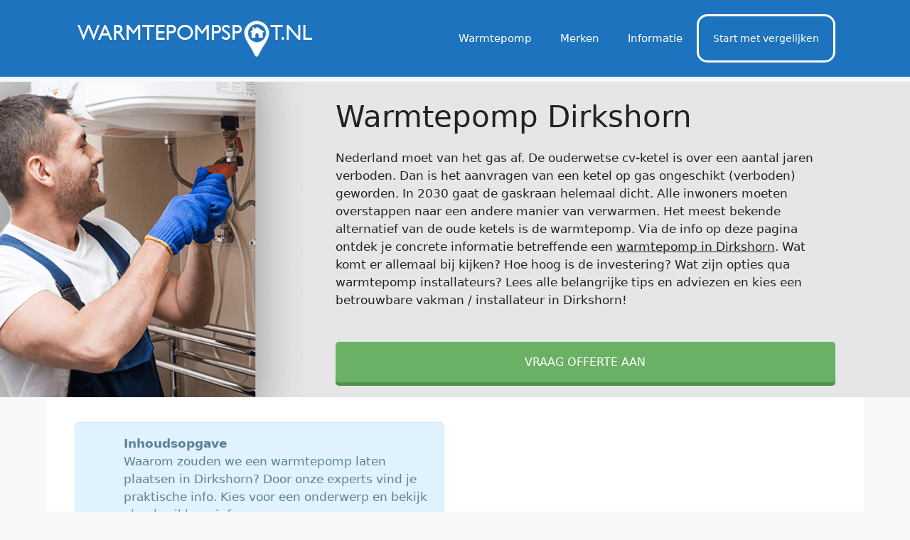

--- FILE ---
content_type: text/html; charset=UTF-8
request_url: https://www.warmtepompspot.nl/dirkshorn/
body_size: 18376
content:
<!DOCTYPE html>
<html lang="nl-NL">
<head>
	<meta charset="UTF-8">
	<meta name='robots' content='index, follow, max-image-preview:large, max-snippet:-1, max-video-preview:-1' />
	<style>img:is([sizes="auto" i], [sizes^="auto," i]) { contain-intrinsic-size: 3000px 1500px }</style>
	<meta name="viewport" content="width=device-width, initial-scale=1">
	<!-- This site is optimized with the Yoast SEO plugin v26.2 - https://yoast.com/wordpress/plugins/seo/ -->
	<title>Warmtepomp installateur Dirkshorn | Vergelijk prijzen + offertes</title>
	<meta name="description" content="Op zoek naar een erkende warmtepomp installateur in Dirkshorn? Vergelijk hier alle lokale specialisten en vind de vakman voor het plaatsen van jouw warmtepomp! Handige info over kosten, verschillen en subsidies." />
	<link rel="canonical" href="https://www.warmtepompspot.nl/dirkshorn/" />
	<meta property="og:locale" content="nl_NL" />
	<meta property="og:type" content="article" />
	<meta property="og:title" content="Warmtepomp installateur Dirkshorn | Vergelijk prijzen + offertes" />
	<meta property="og:description" content="Op zoek naar een erkende warmtepomp installateur in Dirkshorn? Vergelijk hier alle lokale specialisten en vind de vakman voor het plaatsen van jouw warmtepomp! Handige info over kosten, verschillen en subsidies." />
	<meta property="og:url" content="https://www.warmtepompspot.nl/dirkshorn/" />
	<meta property="og:site_name" content="Warmtepomp installateurs vergelijken" />
	<meta property="og:image" content="https://www.warmtepompspot.nl/wp-content/uploads/2018/05/warmtepomp-installateur-dirkshorn.png" />
	<meta name="twitter:card" content="summary_large_image" />
	<meta name="twitter:label1" content="Geschatte leestijd" />
	<meta name="twitter:data1" content="11 minuten" />
	<script type="application/ld+json" class="yoast-schema-graph">{"@context":"https://schema.org","@graph":[{"@type":"WebPage","@id":"https://www.warmtepompspot.nl/dirkshorn/","url":"https://www.warmtepompspot.nl/dirkshorn/","name":"Warmtepomp installateur Dirkshorn | Vergelijk prijzen + offertes","isPartOf":{"@id":"https://www.warmtepompspot.nl/#website"},"primaryImageOfPage":{"@id":"https://www.warmtepompspot.nl/dirkshorn/#primaryimage"},"image":{"@id":"https://www.warmtepompspot.nl/dirkshorn/#primaryimage"},"thumbnailUrl":"https://www.warmtepompspot.nl/wp-content/uploads/2018/05/warmtepomp-installateur-dirkshorn.png","datePublished":"2018-05-23T13:54:29+00:00","description":"Op zoek naar een erkende warmtepomp installateur in Dirkshorn? Vergelijk hier alle lokale specialisten en vind de vakman voor het plaatsen van jouw warmtepomp! Handige info over kosten, verschillen en subsidies.","breadcrumb":{"@id":"https://www.warmtepompspot.nl/dirkshorn/#breadcrumb"},"inLanguage":"nl-NL","potentialAction":[{"@type":"ReadAction","target":["https://www.warmtepompspot.nl/dirkshorn/"]}]},{"@type":"ImageObject","inLanguage":"nl-NL","@id":"https://www.warmtepompspot.nl/dirkshorn/#primaryimage","url":"https://www.warmtepompspot.nl/wp-content/uploads/2018/05/warmtepomp-installateur-dirkshorn.png","contentUrl":"https://www.warmtepompspot.nl/wp-content/uploads/2018/05/warmtepomp-installateur-dirkshorn.png"},{"@type":"BreadcrumbList","@id":"https://www.warmtepompspot.nl/dirkshorn/#breadcrumb","itemListElement":[{"@type":"ListItem","position":1,"name":"Home","item":"https://www.warmtepompspot.nl/"},{"@type":"ListItem","position":2,"name":"Warmtepomp installateur Dirkshorn"}]},{"@type":"WebSite","@id":"https://www.warmtepompspot.nl/#website","url":"https://www.warmtepompspot.nl/","name":"Warmtepomp installateurs vergelijken","description":"Een installateur van warmtepompen vergelijken","publisher":{"@id":"https://www.warmtepompspot.nl/#organization"},"potentialAction":[{"@type":"SearchAction","target":{"@type":"EntryPoint","urlTemplate":"https://www.warmtepompspot.nl/?s={search_term_string}"},"query-input":{"@type":"PropertyValueSpecification","valueRequired":true,"valueName":"search_term_string"}}],"inLanguage":"nl-NL"},{"@type":"Organization","@id":"https://www.warmtepompspot.nl/#organization","name":"Warmtepomp installateurs vergelijken","url":"https://www.warmtepompspot.nl/","logo":{"@type":"ImageObject","inLanguage":"nl-NL","@id":"https://www.warmtepompspot.nl/#/schema/logo/image/","url":"https://www.warmtepompspot.nl/wp-content/uploads/2018/05/warmtepomp-spot.png","contentUrl":"https://www.warmtepompspot.nl/wp-content/uploads/2018/05/warmtepomp-spot.png","width":337,"height":59,"caption":"Warmtepomp installateurs vergelijken"},"image":{"@id":"https://www.warmtepompspot.nl/#/schema/logo/image/"}}]}</script>
	<!-- / Yoast SEO plugin. -->



<link rel="alternate" type="application/rss+xml" title="Warmtepomp installateurs vergelijken &raquo; feed" href="https://www.warmtepompspot.nl/feed/" />
<style id='wp-emoji-styles-inline-css'>

	img.wp-smiley, img.emoji {
		display: inline !important;
		border: none !important;
		box-shadow: none !important;
		height: 1em !important;
		width: 1em !important;
		margin: 0 0.07em !important;
		vertical-align: -0.1em !important;
		background: none !important;
		padding: 0 !important;
	}
</style>
<link rel='stylesheet' id='wp-block-library-css' href='https://www.warmtepompspot.nl/wp-includes/css/dist/block-library/style.min.css?ver=6.8.3' media='all' />
<style id='classic-theme-styles-inline-css'>
/*! This file is auto-generated */
.wp-block-button__link{color:#fff;background-color:#32373c;border-radius:9999px;box-shadow:none;text-decoration:none;padding:calc(.667em + 2px) calc(1.333em + 2px);font-size:1.125em}.wp-block-file__button{background:#32373c;color:#fff;text-decoration:none}
</style>
<style id='global-styles-inline-css'>
:root{--wp--preset--aspect-ratio--square: 1;--wp--preset--aspect-ratio--4-3: 4/3;--wp--preset--aspect-ratio--3-4: 3/4;--wp--preset--aspect-ratio--3-2: 3/2;--wp--preset--aspect-ratio--2-3: 2/3;--wp--preset--aspect-ratio--16-9: 16/9;--wp--preset--aspect-ratio--9-16: 9/16;--wp--preset--color--black: #000000;--wp--preset--color--cyan-bluish-gray: #abb8c3;--wp--preset--color--white: #ffffff;--wp--preset--color--pale-pink: #f78da7;--wp--preset--color--vivid-red: #cf2e2e;--wp--preset--color--luminous-vivid-orange: #ff6900;--wp--preset--color--luminous-vivid-amber: #fcb900;--wp--preset--color--light-green-cyan: #7bdcb5;--wp--preset--color--vivid-green-cyan: #00d084;--wp--preset--color--pale-cyan-blue: #8ed1fc;--wp--preset--color--vivid-cyan-blue: #0693e3;--wp--preset--color--vivid-purple: #9b51e0;--wp--preset--color--contrast: var(--contrast);--wp--preset--color--contrast-2: var(--contrast-2);--wp--preset--color--contrast-3: var(--contrast-3);--wp--preset--color--base: var(--base);--wp--preset--color--base-2: var(--base-2);--wp--preset--color--base-3: var(--base-3);--wp--preset--color--accent: var(--accent);--wp--preset--gradient--vivid-cyan-blue-to-vivid-purple: linear-gradient(135deg,rgba(6,147,227,1) 0%,rgb(155,81,224) 100%);--wp--preset--gradient--light-green-cyan-to-vivid-green-cyan: linear-gradient(135deg,rgb(122,220,180) 0%,rgb(0,208,130) 100%);--wp--preset--gradient--luminous-vivid-amber-to-luminous-vivid-orange: linear-gradient(135deg,rgba(252,185,0,1) 0%,rgba(255,105,0,1) 100%);--wp--preset--gradient--luminous-vivid-orange-to-vivid-red: linear-gradient(135deg,rgba(255,105,0,1) 0%,rgb(207,46,46) 100%);--wp--preset--gradient--very-light-gray-to-cyan-bluish-gray: linear-gradient(135deg,rgb(238,238,238) 0%,rgb(169,184,195) 100%);--wp--preset--gradient--cool-to-warm-spectrum: linear-gradient(135deg,rgb(74,234,220) 0%,rgb(151,120,209) 20%,rgb(207,42,186) 40%,rgb(238,44,130) 60%,rgb(251,105,98) 80%,rgb(254,248,76) 100%);--wp--preset--gradient--blush-light-purple: linear-gradient(135deg,rgb(255,206,236) 0%,rgb(152,150,240) 100%);--wp--preset--gradient--blush-bordeaux: linear-gradient(135deg,rgb(254,205,165) 0%,rgb(254,45,45) 50%,rgb(107,0,62) 100%);--wp--preset--gradient--luminous-dusk: linear-gradient(135deg,rgb(255,203,112) 0%,rgb(199,81,192) 50%,rgb(65,88,208) 100%);--wp--preset--gradient--pale-ocean: linear-gradient(135deg,rgb(255,245,203) 0%,rgb(182,227,212) 50%,rgb(51,167,181) 100%);--wp--preset--gradient--electric-grass: linear-gradient(135deg,rgb(202,248,128) 0%,rgb(113,206,126) 100%);--wp--preset--gradient--midnight: linear-gradient(135deg,rgb(2,3,129) 0%,rgb(40,116,252) 100%);--wp--preset--font-size--small: 13px;--wp--preset--font-size--medium: 20px;--wp--preset--font-size--large: 36px;--wp--preset--font-size--x-large: 42px;--wp--preset--spacing--20: 0.44rem;--wp--preset--spacing--30: 0.67rem;--wp--preset--spacing--40: 1rem;--wp--preset--spacing--50: 1.5rem;--wp--preset--spacing--60: 2.25rem;--wp--preset--spacing--70: 3.38rem;--wp--preset--spacing--80: 5.06rem;--wp--preset--shadow--natural: 6px 6px 9px rgba(0, 0, 0, 0.2);--wp--preset--shadow--deep: 12px 12px 50px rgba(0, 0, 0, 0.4);--wp--preset--shadow--sharp: 6px 6px 0px rgba(0, 0, 0, 0.2);--wp--preset--shadow--outlined: 6px 6px 0px -3px rgba(255, 255, 255, 1), 6px 6px rgba(0, 0, 0, 1);--wp--preset--shadow--crisp: 6px 6px 0px rgba(0, 0, 0, 1);}:where(.is-layout-flex){gap: 0.5em;}:where(.is-layout-grid){gap: 0.5em;}body .is-layout-flex{display: flex;}.is-layout-flex{flex-wrap: wrap;align-items: center;}.is-layout-flex > :is(*, div){margin: 0;}body .is-layout-grid{display: grid;}.is-layout-grid > :is(*, div){margin: 0;}:where(.wp-block-columns.is-layout-flex){gap: 2em;}:where(.wp-block-columns.is-layout-grid){gap: 2em;}:where(.wp-block-post-template.is-layout-flex){gap: 1.25em;}:where(.wp-block-post-template.is-layout-grid){gap: 1.25em;}.has-black-color{color: var(--wp--preset--color--black) !important;}.has-cyan-bluish-gray-color{color: var(--wp--preset--color--cyan-bluish-gray) !important;}.has-white-color{color: var(--wp--preset--color--white) !important;}.has-pale-pink-color{color: var(--wp--preset--color--pale-pink) !important;}.has-vivid-red-color{color: var(--wp--preset--color--vivid-red) !important;}.has-luminous-vivid-orange-color{color: var(--wp--preset--color--luminous-vivid-orange) !important;}.has-luminous-vivid-amber-color{color: var(--wp--preset--color--luminous-vivid-amber) !important;}.has-light-green-cyan-color{color: var(--wp--preset--color--light-green-cyan) !important;}.has-vivid-green-cyan-color{color: var(--wp--preset--color--vivid-green-cyan) !important;}.has-pale-cyan-blue-color{color: var(--wp--preset--color--pale-cyan-blue) !important;}.has-vivid-cyan-blue-color{color: var(--wp--preset--color--vivid-cyan-blue) !important;}.has-vivid-purple-color{color: var(--wp--preset--color--vivid-purple) !important;}.has-black-background-color{background-color: var(--wp--preset--color--black) !important;}.has-cyan-bluish-gray-background-color{background-color: var(--wp--preset--color--cyan-bluish-gray) !important;}.has-white-background-color{background-color: var(--wp--preset--color--white) !important;}.has-pale-pink-background-color{background-color: var(--wp--preset--color--pale-pink) !important;}.has-vivid-red-background-color{background-color: var(--wp--preset--color--vivid-red) !important;}.has-luminous-vivid-orange-background-color{background-color: var(--wp--preset--color--luminous-vivid-orange) !important;}.has-luminous-vivid-amber-background-color{background-color: var(--wp--preset--color--luminous-vivid-amber) !important;}.has-light-green-cyan-background-color{background-color: var(--wp--preset--color--light-green-cyan) !important;}.has-vivid-green-cyan-background-color{background-color: var(--wp--preset--color--vivid-green-cyan) !important;}.has-pale-cyan-blue-background-color{background-color: var(--wp--preset--color--pale-cyan-blue) !important;}.has-vivid-cyan-blue-background-color{background-color: var(--wp--preset--color--vivid-cyan-blue) !important;}.has-vivid-purple-background-color{background-color: var(--wp--preset--color--vivid-purple) !important;}.has-black-border-color{border-color: var(--wp--preset--color--black) !important;}.has-cyan-bluish-gray-border-color{border-color: var(--wp--preset--color--cyan-bluish-gray) !important;}.has-white-border-color{border-color: var(--wp--preset--color--white) !important;}.has-pale-pink-border-color{border-color: var(--wp--preset--color--pale-pink) !important;}.has-vivid-red-border-color{border-color: var(--wp--preset--color--vivid-red) !important;}.has-luminous-vivid-orange-border-color{border-color: var(--wp--preset--color--luminous-vivid-orange) !important;}.has-luminous-vivid-amber-border-color{border-color: var(--wp--preset--color--luminous-vivid-amber) !important;}.has-light-green-cyan-border-color{border-color: var(--wp--preset--color--light-green-cyan) !important;}.has-vivid-green-cyan-border-color{border-color: var(--wp--preset--color--vivid-green-cyan) !important;}.has-pale-cyan-blue-border-color{border-color: var(--wp--preset--color--pale-cyan-blue) !important;}.has-vivid-cyan-blue-border-color{border-color: var(--wp--preset--color--vivid-cyan-blue) !important;}.has-vivid-purple-border-color{border-color: var(--wp--preset--color--vivid-purple) !important;}.has-vivid-cyan-blue-to-vivid-purple-gradient-background{background: var(--wp--preset--gradient--vivid-cyan-blue-to-vivid-purple) !important;}.has-light-green-cyan-to-vivid-green-cyan-gradient-background{background: var(--wp--preset--gradient--light-green-cyan-to-vivid-green-cyan) !important;}.has-luminous-vivid-amber-to-luminous-vivid-orange-gradient-background{background: var(--wp--preset--gradient--luminous-vivid-amber-to-luminous-vivid-orange) !important;}.has-luminous-vivid-orange-to-vivid-red-gradient-background{background: var(--wp--preset--gradient--luminous-vivid-orange-to-vivid-red) !important;}.has-very-light-gray-to-cyan-bluish-gray-gradient-background{background: var(--wp--preset--gradient--very-light-gray-to-cyan-bluish-gray) !important;}.has-cool-to-warm-spectrum-gradient-background{background: var(--wp--preset--gradient--cool-to-warm-spectrum) !important;}.has-blush-light-purple-gradient-background{background: var(--wp--preset--gradient--blush-light-purple) !important;}.has-blush-bordeaux-gradient-background{background: var(--wp--preset--gradient--blush-bordeaux) !important;}.has-luminous-dusk-gradient-background{background: var(--wp--preset--gradient--luminous-dusk) !important;}.has-pale-ocean-gradient-background{background: var(--wp--preset--gradient--pale-ocean) !important;}.has-electric-grass-gradient-background{background: var(--wp--preset--gradient--electric-grass) !important;}.has-midnight-gradient-background{background: var(--wp--preset--gradient--midnight) !important;}.has-small-font-size{font-size: var(--wp--preset--font-size--small) !important;}.has-medium-font-size{font-size: var(--wp--preset--font-size--medium) !important;}.has-large-font-size{font-size: var(--wp--preset--font-size--large) !important;}.has-x-large-font-size{font-size: var(--wp--preset--font-size--x-large) !important;}
:where(.wp-block-post-template.is-layout-flex){gap: 1.25em;}:where(.wp-block-post-template.is-layout-grid){gap: 1.25em;}
:where(.wp-block-columns.is-layout-flex){gap: 2em;}:where(.wp-block-columns.is-layout-grid){gap: 2em;}
:root :where(.wp-block-pullquote){font-size: 1.5em;line-height: 1.6;}
</style>
<link rel='stylesheet' id='generate-widget-areas-css' href='https://www.warmtepompspot.nl/wp-content/themes/generatepress/assets/css/components/widget-areas.min.css?ver=3.6.0' media='all' />
<link rel='stylesheet' id='generate-style-css' href='https://www.warmtepompspot.nl/wp-content/themes/generatepress/assets/css/main.min.css?ver=3.6.0' media='all' />
<style id='generate-style-inline-css'>
body{background-color:var(--base-2);color:var(--contrast);}a{color:var(--accent);}a{text-decoration:underline;}.entry-title a, .site-branding a, a.button, .wp-block-button__link, .main-navigation a{text-decoration:none;}a:hover, a:focus, a:active{color:var(--contrast);}.grid-container{max-width:1150px;}.wp-block-group__inner-container{max-width:1150px;margin-left:auto;margin-right:auto;}:root{--contrast:#222222;--contrast-2:#575760;--contrast-3:#b2b2be;--base:#f0f0f0;--base-2:#f7f8f9;--base-3:#ffffff;--accent:#1e73be;}:root .has-contrast-color{color:var(--contrast);}:root .has-contrast-background-color{background-color:var(--contrast);}:root .has-contrast-2-color{color:var(--contrast-2);}:root .has-contrast-2-background-color{background-color:var(--contrast-2);}:root .has-contrast-3-color{color:var(--contrast-3);}:root .has-contrast-3-background-color{background-color:var(--contrast-3);}:root .has-base-color{color:var(--base);}:root .has-base-background-color{background-color:var(--base);}:root .has-base-2-color{color:var(--base-2);}:root .has-base-2-background-color{background-color:var(--base-2);}:root .has-base-3-color{color:var(--base-3);}:root .has-base-3-background-color{background-color:var(--base-3);}:root .has-accent-color{color:var(--accent);}:root .has-accent-background-color{background-color:var(--accent);}.top-bar{background-color:#636363;color:#ffffff;}.top-bar a{color:#ffffff;}.top-bar a:hover{color:#303030;}.site-header{background-color:var(--accent);}.main-title a,.main-title a:hover{color:var(--contrast);}.site-description{color:var(--contrast-2);}.mobile-menu-control-wrapper .menu-toggle,.mobile-menu-control-wrapper .menu-toggle:hover,.mobile-menu-control-wrapper .menu-toggle:focus,.has-inline-mobile-toggle #site-navigation.toggled{background-color:rgba(0, 0, 0, 0.02);}.main-navigation,.main-navigation ul ul{background-color:var(--accent);}.main-navigation .main-nav ul li a, .main-navigation .menu-toggle, .main-navigation .menu-bar-items{color:var(--base-3);}.main-navigation .main-nav ul li:not([class*="current-menu-"]):hover > a, .main-navigation .main-nav ul li:not([class*="current-menu-"]):focus > a, .main-navigation .main-nav ul li.sfHover:not([class*="current-menu-"]) > a, .main-navigation .menu-bar-item:hover > a, .main-navigation .menu-bar-item.sfHover > a{color:var(--base-3);}button.menu-toggle:hover,button.menu-toggle:focus{color:var(--base-3);}.main-navigation .main-nav ul li[class*="current-menu-"] > a{color:var(--base-3);}.navigation-search input[type="search"],.navigation-search input[type="search"]:active, .navigation-search input[type="search"]:focus, .main-navigation .main-nav ul li.search-item.active > a, .main-navigation .menu-bar-items .search-item.active > a{color:var(--base-3);}.main-navigation ul ul{background-color:var(--base);}.main-navigation .main-nav ul ul li:not([class*="current-menu-"]):hover > a,.main-navigation .main-nav ul ul li:not([class*="current-menu-"]):focus > a, .main-navigation .main-nav ul ul li.sfHover:not([class*="current-menu-"]) > a{background-color:var(--base-3);}.main-navigation .main-nav ul ul li[class*="current-menu-"] > a{background-color:var(--base-3);}.separate-containers .inside-article, .separate-containers .comments-area, .separate-containers .page-header, .one-container .container, .separate-containers .paging-navigation, .inside-page-header{background-color:var(--base-3);}.entry-title a{color:var(--contrast);}.entry-title a:hover{color:var(--contrast-2);}.entry-meta{color:var(--contrast-2);}.sidebar .widget{background-color:var(--base-3);}.footer-widgets{color:var(--base-3);background-color:var(--accent);}.footer-widgets a{color:var(--base-3);}.footer-widgets a:hover{color:var(--base-3);}.site-info{background-color:var(--base-3);}input[type="text"],input[type="email"],input[type="url"],input[type="password"],input[type="search"],input[type="tel"],input[type="number"],textarea,select{color:var(--contrast);background-color:var(--base-2);border-color:var(--base);}input[type="text"]:focus,input[type="email"]:focus,input[type="url"]:focus,input[type="password"]:focus,input[type="search"]:focus,input[type="tel"]:focus,input[type="number"]:focus,textarea:focus,select:focus{color:var(--contrast);background-color:var(--base-2);border-color:var(--contrast-3);}button,html input[type="button"],input[type="reset"],input[type="submit"],a.button,a.wp-block-button__link:not(.has-background){color:#ffffff;background-color:#55555e;}button:hover,html input[type="button"]:hover,input[type="reset"]:hover,input[type="submit"]:hover,a.button:hover,button:focus,html input[type="button"]:focus,input[type="reset"]:focus,input[type="submit"]:focus,a.button:focus,a.wp-block-button__link:not(.has-background):active,a.wp-block-button__link:not(.has-background):focus,a.wp-block-button__link:not(.has-background):hover{color:#ffffff;background-color:#3f4047;}a.generate-back-to-top{background-color:rgba( 0,0,0,0.4 );color:#ffffff;}a.generate-back-to-top:hover,a.generate-back-to-top:focus{background-color:rgba( 0,0,0,0.6 );color:#ffffff;}:root{--gp-search-modal-bg-color:var(--base-3);--gp-search-modal-text-color:var(--contrast);--gp-search-modal-overlay-bg-color:rgba(0,0,0,0.2);}@media (max-width: 768px){.main-navigation .menu-bar-item:hover > a, .main-navigation .menu-bar-item.sfHover > a{background:none;color:var(--base-3);}}.nav-below-header .main-navigation .inside-navigation.grid-container, .nav-above-header .main-navigation .inside-navigation.grid-container{padding:0px 20px 0px 20px;}.site-main .wp-block-group__inner-container{padding:40px;}.separate-containers .paging-navigation{padding-top:20px;padding-bottom:20px;}.entry-content .alignwide, body:not(.no-sidebar) .entry-content .alignfull{margin-left:-40px;width:calc(100% + 80px);max-width:calc(100% + 80px);}.sidebar .widget, .page-header, .widget-area .main-navigation, .site-main > *{margin-bottom:30px;}.separate-containers .site-main{margin:30px;}.both-right .inside-left-sidebar,.both-left .inside-left-sidebar{margin-right:15px;}.both-right .inside-right-sidebar,.both-left .inside-right-sidebar{margin-left:15px;}.separate-containers .featured-image{margin-top:30px;}.separate-containers .inside-right-sidebar, .separate-containers .inside-left-sidebar{margin-top:30px;margin-bottom:30px;}.rtl .menu-item-has-children .dropdown-menu-toggle{padding-left:20px;}.rtl .main-navigation .main-nav ul li.menu-item-has-children > a{padding-right:20px;}@media (max-width:768px){.separate-containers .inside-article, .separate-containers .comments-area, .separate-containers .page-header, .separate-containers .paging-navigation, .one-container .site-content, .inside-page-header{padding:30px;}.site-main .wp-block-group__inner-container{padding:30px;}.inside-top-bar{padding-right:30px;padding-left:30px;}.inside-header{padding-right:30px;padding-left:30px;}.widget-area .widget{padding-top:30px;padding-right:30px;padding-bottom:30px;padding-left:30px;}.footer-widgets-container{padding-top:30px;padding-right:30px;padding-bottom:30px;padding-left:30px;}.inside-site-info{padding-right:30px;padding-left:30px;}.entry-content .alignwide, body:not(.no-sidebar) .entry-content .alignfull{margin-left:-30px;width:calc(100% + 60px);max-width:calc(100% + 60px);}.one-container .site-main .paging-navigation{margin-bottom:30px;}}/* End cached CSS */.is-right-sidebar{width:30%;}.is-left-sidebar{width:30%;}.site-content .content-area{width:100%;}@media (max-width: 768px){.main-navigation .menu-toggle,.sidebar-nav-mobile:not(#sticky-placeholder){display:block;}.main-navigation ul,.gen-sidebar-nav,.main-navigation:not(.slideout-navigation):not(.toggled) .main-nav > ul,.has-inline-mobile-toggle #site-navigation .inside-navigation > *:not(.navigation-search):not(.main-nav){display:none;}.nav-align-right .inside-navigation,.nav-align-center .inside-navigation{justify-content:space-between;}.has-inline-mobile-toggle .mobile-menu-control-wrapper{display:flex;flex-wrap:wrap;}.has-inline-mobile-toggle .inside-header{flex-direction:row;text-align:left;flex-wrap:wrap;}.has-inline-mobile-toggle .header-widget,.has-inline-mobile-toggle #site-navigation{flex-basis:100%;}.nav-float-left .has-inline-mobile-toggle #site-navigation{order:10;}}
.dynamic-author-image-rounded{border-radius:100%;}.dynamic-featured-image, .dynamic-author-image{vertical-align:middle;}.one-container.blog .dynamic-content-template:not(:last-child), .one-container.archive .dynamic-content-template:not(:last-child){padding-bottom:0px;}.dynamic-entry-excerpt > p:last-child{margin-bottom:0px;}
.post-image:not(:first-child), .page-content:not(:first-child), .entry-content:not(:first-child), .entry-summary:not(:first-child), footer.entry-meta{margin-top:1em;}.post-image-above-header .inside-article div.featured-image, .post-image-above-header .inside-article div.post-image{margin-bottom:1em;}
</style>
<link data-minify="1" rel='stylesheet' id='js_composer_front-css' href='https://www.warmtepompspot.nl/wp-content/cache/min/1/wp-content/plugins/js_composer/assets/css/js_composer.min.css?ver=1757577061' media='all' />
<link data-minify="1" rel='stylesheet' id='bsf-Defaults-css' href='https://www.warmtepompspot.nl/wp-content/cache/min/1/wp-content/uploads/smile_fonts/Defaults/Defaults.css?ver=1757577061' media='all' />
<link data-minify="1" rel='stylesheet' id='ultimate-vc-addons-style-min-css' href='https://www.warmtepompspot.nl/wp-content/cache/min/1/wp-content/plugins/Ultimate_VC_Addons/assets/min-css/ultimate.min.css?ver=1757577061' media='all' />
<script src="https://www.warmtepompspot.nl/wp-includes/js/jquery/jquery.min.js?ver=3.7.1" id="jquery-core-js"></script>
<script src="https://www.warmtepompspot.nl/wp-includes/js/jquery/jquery-migrate.min.js?ver=3.4.1" id="jquery-migrate-js" data-rocket-defer defer></script>
<script src="https://www.warmtepompspot.nl/wp-includes/js/jquery/ui/core.min.js?ver=1.13.3" id="jquery-ui-core-js" data-rocket-defer defer></script>
<script src="https://www.warmtepompspot.nl/wp-content/plugins/Ultimate_VC_Addons/assets/min-js/ultimate.min.js?ver=3.19.14" id="ultimate-vc-addons-script-js" data-rocket-defer defer></script>
<script src="https://www.warmtepompspot.nl/wp-content/plugins/Ultimate_VC_Addons/assets/min-js/ultimate_bg.min.js?ver=3.19.14" id="ultimate-vc-addons-row-bg-js" data-rocket-defer defer></script>
<link rel="https://api.w.org/" href="https://www.warmtepompspot.nl/wp-json/" /><link rel="alternate" title="JSON" type="application/json" href="https://www.warmtepompspot.nl/wp-json/wp/v2/pages/779" /><link rel="EditURI" type="application/rsd+xml" title="RSD" href="https://www.warmtepompspot.nl/xmlrpc.php?rsd" />
<meta name="generator" content="WordPress 6.8.3" />
<link rel='shortlink' href='https://www.warmtepompspot.nl/?p=779' />
<link rel="alternate" title="oEmbed (JSON)" type="application/json+oembed" href="https://www.warmtepompspot.nl/wp-json/oembed/1.0/embed?url=https%3A%2F%2Fwww.warmtepompspot.nl%2Fdirkshorn%2F" />
<link rel="alternate" title="oEmbed (XML)" type="text/xml+oembed" href="https://www.warmtepompspot.nl/wp-json/oembed/1.0/embed?url=https%3A%2F%2Fwww.warmtepompspot.nl%2Fdirkshorn%2F&#038;format=xml" />
<meta name="generator" content="Redux 4.5.8" /><meta name="generator" content="Powered by WPBakery Page Builder - drag and drop page builder for WordPress."/>
<link rel="icon" href="https://www.warmtepompspot.nl/wp-content/uploads/2018/05/warmtepomp-spot-icon-150x150.png" sizes="32x32" />
<link rel="icon" href="https://www.warmtepompspot.nl/wp-content/uploads/2018/05/warmtepomp-spot-icon.png" sizes="192x192" />
<link rel="apple-touch-icon" href="https://www.warmtepompspot.nl/wp-content/uploads/2018/05/warmtepomp-spot-icon.png" />
<meta name="msapplication-TileImage" content="https://www.warmtepompspot.nl/wp-content/uploads/2018/05/warmtepomp-spot-icon.png" />
		<style id="wp-custom-css">
			.menu-button a { 
	border: 3px solid white; /* button border width and color */
	color: white;    /* text color */
	line-height: initial;  /* reset the line-height. Let padding control size */
	padding: 1px 15px;
	border-radius: 15px;
	font-size: 14px;  /* Optional. Remove to match to your other menu items */
	transition: all .25s;  /* animate the hover transition. Duration 0.25 seconds */
}

.menu-button a:hover {
	color: white; /* change the hover text color */
	background-color: green;  /* fill the background on hover */
}		</style>
		<style type="text/css" data-type="vc_shortcodes-custom-css">.vc_custom_1526473110472{margin-top: -80px !important;border-top-width: 0px !important;padding-top: 0px !important;background-color: #e6e6e6 !important;}.vc_custom_1526473294365{margin-top: 0px !important;padding-top: 0px !important;padding-bottom: 40px !important;}.vc_custom_1526555759584{margin-top: -25px !important;background-color: #f5f5f5 !important;}.vc_custom_1526555791602{margin-top: -25px !important;}.vc_custom_1526555857229{margin-top: -25px !important;background-color: #f5f5f5 !important;}.vc_custom_1526483557121{border-top-width: 0px !important;padding-top: 0px !important;padding-bottom: 0px !important;background-color: #2954a2 !important;}.vc_custom_1526555875830{margin-top: -25px !important;}.vc_custom_1526555921280{margin-top: -25px !important;background-color: #f5f5f5 !important;}.vc_custom_1526475674678{margin-bottom: -70px !important;padding-top: 40px !important;padding-bottom: 40px !important;}.vc_custom_1526538962541{margin-top: 0px !important;border-top-width: 0px !important;padding-top: 0px !important;}.vc_custom_1526538935939{margin-top: 0px !important;border-top-width: 0px !important;padding-top: 0px !important;}.vc_custom_1526475828381{padding-top: 20px !important;}.vc_custom_1523608937262{margin-top: 30px !important;}.vc_custom_1526483597015{margin-top: 0px !important;border-top-width: 0px !important;padding-top: 0px !important;}.vc_custom_1526539602618{margin-top: 0px !important;border-top-width: 0px !important;padding-top: 0px !important;}.vc_custom_1526475596157{padding-top: 40px !important;}</style><noscript><style> .wpb_animate_when_almost_visible { opacity: 1; }</style></noscript><noscript><style id="rocket-lazyload-nojs-css">.rll-youtube-player, [data-lazy-src]{display:none !important;}</style></noscript><meta name="generator" content="WP Rocket 3.20.0.3" data-wpr-features="wpr_defer_js wpr_minify_js wpr_lazyload_images wpr_lazyload_iframes wpr_minify_css wpr_desktop" /></head>

<body class="wp-singular page-template-default page page-id-779 wp-custom-logo wp-embed-responsive wp-theme-generatepress post-image-aligned-center sticky-menu-fade no-sidebar nav-float-right separate-containers header-aligned-left dropdown-hover wpb-js-composer js-comp-ver-6.10.0 vc_responsive" itemtype="https://schema.org/WebPage" itemscope>
	<a class="screen-reader-text skip-link" href="#content" title="Ga naar de inhoud">Ga naar de inhoud</a>		<header class="site-header has-inline-mobile-toggle" id="masthead" aria-label="Site"  itemtype="https://schema.org/WPHeader" itemscope>
			<div data-rocket-location-hash="7b1905bee9485bd69f7f18cb93e136b2" class="inside-header grid-container">
				<div data-rocket-location-hash="7fc2137eb3c5f5924a68bbb540616a2a" class="site-logo">
					<a href="https://www.warmtepompspot.nl/" rel="home">
						<img  class="header-image is-logo-image" alt="Warmtepomp installateurs vergelijken" src="data:image/svg+xml,%3Csvg%20xmlns='http://www.w3.org/2000/svg'%20viewBox='0%200%20337%2059'%3E%3C/svg%3E" width="337" height="59" data-lazy-src="https://www.warmtepompspot.nl/wp-content/uploads/2018/05/warmtepomp-spot.png" /><noscript><img  class="header-image is-logo-image" alt="Warmtepomp installateurs vergelijken" src="https://www.warmtepompspot.nl/wp-content/uploads/2018/05/warmtepomp-spot.png" width="337" height="59" /></noscript>
					</a>
				</div>	<nav class="main-navigation mobile-menu-control-wrapper" id="mobile-menu-control-wrapper" aria-label="Mobiel toggle">
				<button data-nav="site-navigation" class="menu-toggle" aria-controls="primary-menu" aria-expanded="false">
			<span class="gp-icon icon-menu-bars"><svg viewBox="0 0 512 512" aria-hidden="true" xmlns="http://www.w3.org/2000/svg" width="1em" height="1em"><path d="M0 96c0-13.255 10.745-24 24-24h464c13.255 0 24 10.745 24 24s-10.745 24-24 24H24c-13.255 0-24-10.745-24-24zm0 160c0-13.255 10.745-24 24-24h464c13.255 0 24 10.745 24 24s-10.745 24-24 24H24c-13.255 0-24-10.745-24-24zm0 160c0-13.255 10.745-24 24-24h464c13.255 0 24 10.745 24 24s-10.745 24-24 24H24c-13.255 0-24-10.745-24-24z" /></svg><svg viewBox="0 0 512 512" aria-hidden="true" xmlns="http://www.w3.org/2000/svg" width="1em" height="1em"><path d="M71.029 71.029c9.373-9.372 24.569-9.372 33.942 0L256 222.059l151.029-151.03c9.373-9.372 24.569-9.372 33.942 0 9.372 9.373 9.372 24.569 0 33.942L289.941 256l151.03 151.029c9.372 9.373 9.372 24.569 0 33.942-9.373 9.372-24.569 9.372-33.942 0L256 289.941l-151.029 151.03c-9.373 9.372-24.569 9.372-33.942 0-9.372-9.373-9.372-24.569 0-33.942L222.059 256 71.029 104.971c-9.372-9.373-9.372-24.569 0-33.942z" /></svg></span><span class="screen-reader-text">Menu</span>		</button>
	</nav>
			<nav class="main-navigation sub-menu-right" id="site-navigation" aria-label="Primair"  itemtype="https://schema.org/SiteNavigationElement" itemscope>
			<div class="inside-navigation grid-container">
								<button class="menu-toggle" aria-controls="primary-menu" aria-expanded="false">
					<span class="gp-icon icon-menu-bars"><svg viewBox="0 0 512 512" aria-hidden="true" xmlns="http://www.w3.org/2000/svg" width="1em" height="1em"><path d="M0 96c0-13.255 10.745-24 24-24h464c13.255 0 24 10.745 24 24s-10.745 24-24 24H24c-13.255 0-24-10.745-24-24zm0 160c0-13.255 10.745-24 24-24h464c13.255 0 24 10.745 24 24s-10.745 24-24 24H24c-13.255 0-24-10.745-24-24zm0 160c0-13.255 10.745-24 24-24h464c13.255 0 24 10.745 24 24s-10.745 24-24 24H24c-13.255 0-24-10.745-24-24z" /></svg><svg viewBox="0 0 512 512" aria-hidden="true" xmlns="http://www.w3.org/2000/svg" width="1em" height="1em"><path d="M71.029 71.029c9.373-9.372 24.569-9.372 33.942 0L256 222.059l151.029-151.03c9.373-9.372 24.569-9.372 33.942 0 9.372 9.373 9.372 24.569 0 33.942L289.941 256l151.03 151.029c9.372 9.373 9.372 24.569 0 33.942-9.373 9.372-24.569 9.372-33.942 0L256 289.941l-151.029 151.03c-9.373 9.372-24.569 9.372-33.942 0-9.372-9.373-9.372-24.569 0-33.942L222.059 256 71.029 104.971c-9.372-9.373-9.372-24.569 0-33.942z" /></svg></span><span class="screen-reader-text">Menu</span>				</button>
				<div id="primary-menu" class="main-nav"><ul id="menu-warmtepomp" class=" menu sf-menu"><li id="menu-item-55" class="menu-item menu-item-type-post_type menu-item-object-page menu-item-home menu-item-55"><a href="https://www.warmtepompspot.nl/">Warmtepomp</a></li>
<li id="menu-item-2763" class="menu-item menu-item-type-custom menu-item-object-custom menu-item-2763"><a href="https://www.warmtepompspot.nl/merk/">Merken</a></li>
<li id="menu-item-3080" class="menu-item menu-item-type-taxonomy menu-item-object-category menu-item-3080"><a href="https://www.warmtepompspot.nl/informatie/">Informatie</a></li>
<li id="menu-item-6982" class="menu-button menu-item menu-item-type-custom menu-item-object-custom menu-item-6982"><a href="https://www.warmtepompspot.nl/go/slimster/">Start met vergelijken</a></li>
</ul></div>			</div>
		</nav>
					</div>
		</header>
		
	<div data-rocket-location-hash="5ab50cf487e2c225ca702e143dc395df" class="site grid-container container hfeed" id="page">
				<div data-rocket-location-hash="81d953142d21eae6d4f639a4248f89e1" class="site-content" id="content">
			
	<div data-rocket-location-hash="0473109c5c32c4e7176a109b3dc396b1" class="content-area" id="primary">
		<main class="site-main" id="main">
			
<article id="post-779" class="post-779 page type-page status-publish" itemtype="https://schema.org/CreativeWork" itemscope>
	<div class="inside-article">
		
			<header class="entry-header">
							</header>

			
		<div class="entry-content" itemprop="text">
			<section class="wpb-content-wrapper"><div data-vc-full-width="true" data-vc-full-width-init="false" class="vc_row wpb_row vc_row-fluid vc_custom_1526473110472 vc_row-has-fill"><div class="wpb_column vc_column_container vc_col-sm-4"><div class="vc_column-inner"><div class="wpb_wrapper"></div></div></div><div class="wpb_column vc_column_container vc_col-sm-8 vc_col-has-fill"><div class="vc_column-inner vc_custom_1526538962541"><div class="wpb_wrapper">
        <div id="textblock_6967681f4c25a" class="li-textblock          vc_custom_1526538935939" >
        <br />
<h1>Warmtepomp Dirkshorn</h1>
<p>Nederland moet van het gas af. De ouderwetse cv-ketel is over een aantal jaren verboden. Dan is het aanvragen van een ketel op gas ongeschikt (verboden) geworden. In 2030 gaat de gaskraan helemaal dicht. Alle inwoners moeten overstappen naar een andere manier van verwarmen. Het meest bekende alternatief van de oude ketels is de warmtepomp. Via de info op deze pagina ontdek je concrete informatie betreffende een <u>warmtepomp in Dirkshorn</u>. Wat komt er allemaal bij kijken? Hoe hoog is de investering? Wat zijn opties qua warmtepomp installateurs? Lees alle belangrijke tips en adviezen en kies een betrouwbare vakman / installateur in Dirkshorn!</p>
    </div>


     <div class="vc_btn3-container vc_btn3-center vc_custom_1526475828381" ><a class="vc_general vc_btn3 vc_btn3-size-lg vc_btn3-shape-rounded vc_btn3-style-3d vc_btn3-block vc_btn3-color-success" href="https://www.warmtepompspot.nl/vergelijken/" title="">VRAAG OFFERTE AAN</a></div></div></div></div></div><div class="vc_row-full-width vc_clearfix"></div><!-- Row Backgrounds --><div class="upb_bg_img" data-ultimate-bg="url(https://www.warmtepompspot.nl/wp-content/uploads/2018/05/installateur-warmtepomp.png)" data-image-id="id^45|url^https://www.warmtepompspot.nl/wp-content/uploads/2018/05/installateur-warmtepomp.png|caption^null|alt^installateur warmtepomp|title^installateur warmtepomp|description^null" data-ultimate-bg-style="vcpb-default" data-bg-img-repeat="no-repeat" data-bg-img-size="cover" data-bg-img-position="" data-parallx_sense="30" data-bg-override="0" data-bg_img_attach="scroll" data-upb-overlay-color="" data-upb-bg-animation="" data-fadeout="" data-bg-animation="left-animation" data-bg-animation-type="h" data-animation-repeat="repeat" data-fadeout-percentage="30" data-parallax-content="" data-parallax-content-sense="30" data-row-effect-mobile-disable="true" data-img-parallax-mobile-disable="true" data-rtl="false"  data-custom-vc-row=""  data-vc="6.10.0"  data-is_old_vc=""  data-theme-support=""   data-overlay="false" data-overlay-color="" data-overlay-pattern="" data-overlay-pattern-opacity="" data-overlay-pattern-size=""    ></div><div data-vc-full-width="true" data-vc-full-width-init="false" class="vc_row wpb_row vc_row-fluid vc_custom_1526473294365"><div class="wpb_column vc_column_container vc_col-sm-6"><div class="vc_column-inner"><div class="wpb_wrapper"><div class="vc_message_box vc_message_box-standard vc_message_box-rounded vc_color-info" ><div class="vc_message_box-icon"><i class="fas fa-info-circle"></i></div><p><strong>Inhoudsopgave</strong><br />Waarom zouden we een warmtepomp laten plaatsen in Dirkshorn? Door onze experts vind je praktische info. Kies voor een onderwerp en bekijk vlug bruikbare info. </p>
<ol>
<li><a href="https://www.warmtepompspot.nl/dirkshorn/#warmtepomp-installateurs">Welke warmtepomp installateurs zijn er in Dirkshorn?</a></li>
<li><a href="https://www.warmtepompspot.nl/dirkshorn/#welke-warmtepomp-kiezen">Welke warmtepomp moet ik kiezen?</a></li>
<li><a href="https://www.warmtepompspot.nl/dirkshorn/#hybride-of-full-electric">Wat past bij mij: Een all electric of hybride warmtepomp?</a></li>
<li><a href="https://www.warmtepompspot.nl/dirkshorn/#kosten-warmtepomp">Wat zijn de tarieven van een warmtepomp in Dirkshorn?</a></li>
<li><a href="https://www.warmtepompspot.nl/dirkshorn/#energieneutrale-woning">Maak je woning 100% energieneutraal</a></li>
</ol>
</div></div></div></div><div class="wpb_column vc_column_container vc_col-sm-6"><div class="vc_column-inner vc_custom_1523608937262"><div class="wpb_wrapper">
        <div id="textblock_6967681f4d90b" class="li-textblock" >
        
<div style="text-decoration: none; overflow: hidden; height: 360px; width: 100%; max-width: 100%;">
<div id="my-map-display" style="height: 100%; width: 100%; max-width: 100%;"><iframe loading="lazy" style="height: 100%; width: 100%; border: 0;" src="about:blank" width="100%" height="360" frameborder="0" data-rocket-lazyload="fitvidscompatible" data-lazy-src="https://www.google.com/maps/embed/v1/place?q=dirkshorn&#038;key=AIzaSyA5qMgZnK8npwkMzCt_yERNIq-IW6_og0w"></iframe><noscript><iframe style="height: 100%; width: 100%; border: 0;" src="https://www.google.com/maps/embed/v1/place?q=dirkshorn&amp;key=AIzaSyA5qMgZnK8npwkMzCt_yERNIq-IW6_og0w" width="100%" height="360" frameborder="0"></iframe></noscript></div>
</div>
    </div>


     </div></div></div></div><div class="vc_row-full-width vc_clearfix"></div><div id="warmtepomp-installateurs" data-vc-full-width="true" data-vc-full-width-init="false" class="vc_row wpb_row vc_row-fluid vc_custom_1526555759584 vc_row-has-fill"><div class="wpb_column vc_column_container vc_col-sm-12"><div class="vc_column-inner"><div class="wpb_wrapper">
	<div class="wpb_text_column wpb_content_element " >
		<div class="wpb_wrapper">
			<br />
<h2>Warmtepomp installateurs in Dirkshorn</h2>
<p>Iets voor jou, het laten installeren van een warmtepomp? Met name het laten installeren van de warmtepomp is behoorlijk pittig. Om die reden is een competente warmtepomp installateur in Dirkshorn cruciaal. Het selecteren van een degelijke vakman is net zo relevant als de klus die op het programma staat. Deze expert keurt jouw hele woning, kan jou tips geven voor een warmtepomp, en sluiten alles op een goede manier aan (bekijk <a href="https://www.warmtepompspot.nl/merk/austria-email/">Austria Email verwarming</a>). Hoe kies ik een geoefende vakman? Betreft het installeren van een warmtepomp heb jij allerlei vergunningen die de keuze gemakkelijker kunnen maken: </p>

		</div>
	</div>
<div class="vc_row wpb_row vc_inner vc_row-fluid"><div class="wpb_column vc_column_container vc_col-sm-6"><div class="vc_column-inner"><div class="wpb_wrapper"><div class="smile_icon_list_wrap ult_info_list_container ult-adjust-bottom-margin  "><ul class="smile_icon_list left square with_bg"><li class="icon_list_item" style=" font-size:72px;"><div class="icon_list_icon" data-animation="" data-animation-delay="03" style="font-size:24px;border-width:1px;border-style:none;background:#f5f5f5;color:#595959;border-color:#333333;"><i class="Defaults-check-square-o" ></i></div><div class="icon_description" id="Info-list-wrap-3871" style="font-size:24px;"><h3 class="ult-responsive info-list-heading"  data-ultimate-target='#Info-list-wrap-3871 h3'  data-responsive-json-new='{"font-size":"desktop:16px;","line-height":"desktop:24px;"}'  style="">Kwaliteit voor Installaties Nederland (KvINL)</h3><div class="icon_description_text ult-responsive"  data-ultimate-target='#Info-list-wrap-3871 .icon_description_text'  data-responsive-json-new='{"font-size":"desktop:13px;","line-height":"desktop:18px;"}'  style=""><p>Biedt verschillende trainingen voor installateurs</p>
</div></div><div class="icon_list_connector" data-animation="fadeInUp" data-animation-delay="03" style="border-right-width: 1px;border-right-style: dashed;border-color: #595959;"></div></li><li class="icon_list_item" style=" font-size:72px;"><div class="icon_list_icon" data-animation="" data-animation-delay="03" style="font-size:24px;border-width:1px;border-style:none;background:#f5f5f5;color:#595959;border-color:#333333;"><i class="Defaults-check-square-o" ></i></div><div class="icon_description" id="Info-list-wrap-7484" style="font-size:24px;"><h3 class="ult-responsive info-list-heading"  data-ultimate-target='#Info-list-wrap-7484 h3'  data-responsive-json-new='{"font-size":"desktop:16px;","line-height":"desktop:24px;"}'  style="">BRL 6000 certificaat </h3><div class="icon_description_text ult-responsive"  data-ultimate-target='#Info-list-wrap-7484 .icon_description_text'  data-responsive-json-new='{"font-size":"desktop:13px;","line-height":"desktop:18px;"}'  style=""><p>Speciaal voor grond-warmtepompen</p>
</div></div><div class="icon_list_connector" data-animation="fadeInUp" data-animation-delay="03" style="border-right-width: 1px;border-right-style: dashed;border-color: #595959;"></div></li><li class="icon_list_item" style=" font-size:72px;"><div class="icon_list_icon" data-animation="" data-animation-delay="03" style="font-size:24px;border-width:1px;border-style:none;background:#f5f5f5;color:#595959;border-color:#333333;"><i class="Defaults-check-square-o" ></i></div><div class="icon_description" id="Info-list-wrap-6569" style="font-size:24px;"><h3 class="ult-responsive info-list-heading"  data-ultimate-target='#Info-list-wrap-6569 h3'  data-responsive-json-new='{"font-size":"desktop:16px;","line-height":"desktop:24px;"}'  style="">STEK-erkende bedrijven</h3><div class="icon_description_text ult-responsive"  data-ultimate-target='#Info-list-wrap-6569 .icon_description_text'  data-responsive-json-new='{"font-size":"desktop:13px;","line-height":"desktop:18px;"}'  style=""><p>Aangesloten bedrijven lopen voorop in de koude sector</p>
</div></div><div class="icon_list_connector" data-animation="fadeInUp" data-animation-delay="03" style="border-right-width: 1px;border-right-style: dashed;border-color: #595959;"></div></li></ul></div></div></div></div><div class="wpb_column vc_column_container vc_col-sm-6"><div class="vc_column-inner"><div class="wpb_wrapper"><div class="smile_icon_list_wrap ult_info_list_container ult-adjust-bottom-margin  "><ul class="smile_icon_list left square with_bg"><li class="icon_list_item" style=" font-size:72px;"><div class="icon_list_icon" data-animation="" data-animation-delay="03" style="font-size:24px;border-width:1px;border-style:none;background:#f5f5f5;color:#595959;border-color:#333333;"><i class="Defaults-check-square-o" ></i></div><div class="icon_description" id="Info-list-wrap-1574" style="font-size:24px;"><h3 class="ult-responsive info-list-heading"  data-ultimate-target='#Info-list-wrap-1574 h3'  data-responsive-json-new='{"font-size":"desktop:16px;","line-height":"desktop:24px;"}'  style="">Uneto-VNI brancheorganisatie</h3><div class="icon_description_text ult-responsive"  data-ultimate-target='#Info-list-wrap-1574 .icon_description_text'  data-responsive-json-new='{"font-size":"desktop:13px;","line-height":"desktop:18px;"}'  style=""><p>Controleer of een installateur is aangesloten bij deze organisatie</p>
</div></div><div class="icon_list_connector"  style="border-right-width: 1px;border-right-style: dashed;border-color: #595959;"></div></li><li class="icon_list_item" style=" font-size:72px;"><div class="icon_list_icon" data-animation="" data-animation-delay="03" style="font-size:24px;border-width:1px;border-style:none;background:#f5f5f5;color:#595959;border-color:#333333;"><i class="Defaults-check-square-o" ></i></div><div class="icon_description" id="Info-list-wrap-8078" style="font-size:24px;"><h3 class="ult-responsive info-list-heading"  data-ultimate-target='#Info-list-wrap-8078 h3'  data-responsive-json-new='{"font-size":"desktop:16px;","line-height":"desktop:24px;"}'  style="">Dutch Heat Pump Association</h3><div class="icon_description_text ult-responsive"  data-ultimate-target='#Info-list-wrap-8078 .icon_description_text'  data-responsive-json-new='{"font-size":"desktop:13px;","line-height":"desktop:18px;"}'  style=""><p>Het is relevant wanneer de fabrikant van de warmtepomp erkend is. </p>
</div></div><div class="icon_list_connector"  style="border-right-width: 1px;border-right-style: dashed;border-color: #595959;"></div></li><li class="icon_list_item" style=" font-size:72px;"><div class="icon_list_icon" data-animation="" data-animation-delay="03" style="font-size:24px;border-width:1px;border-style:none;background:#f5f5f5;color:#595959;border-color:#333333;"><i class="Defaults-check-square-o" ></i></div><div class="icon_description" id="Info-list-wrap-7307" style="font-size:24px;"><h3 class="ult-responsive info-list-heading"  data-ultimate-target='#Info-list-wrap-7307 h3'  data-responsive-json-new='{"font-size":"desktop:16px;","line-height":"desktop:24px;"}'  style="">OK CV kwaliteitslabel</h3><div class="icon_description_text ult-responsive"  data-ultimate-target='#Info-list-wrap-7307 .icon_description_text'  data-responsive-json-new='{"font-size":"desktop:13px;","line-height":"desktop:18px;"}'  style=""><p>Een speciaal keurmerk voor CV-installateurs. Met name bedoeld voor hybride warmtepompen. </p>
</div></div><div class="icon_list_connector"  style="border-right-width: 1px;border-right-style: dashed;border-color: #595959;"></div></li></ul></div></div></div></div></div></div></div></div></div><div class="vc_row-full-width vc_clearfix"></div><div id="welke-warmtepomp-kiezen" class="vc_row wpb_row vc_row-fluid vc_custom_1526555791602"><div class="wpb_column vc_column_container vc_col-sm-12"><div class="vc_column-inner"><div class="wpb_wrapper">
	<div class="wpb_text_column wpb_content_element " >
		<div class="wpb_wrapper">
			<!-- Shortcode [aanbieders] does not exist -->
<h2>Welke warmtepomp moet ik kiezen? [ervaringen januari 2026]</h2>
<p>Ervaringen met warmtepompen zijn wisselend. Wat rendeert het beste in mijn woning? In de praktijk heb je meer opties bij een warmtepomp voor nieuwbouw dan bestaande bouw. In het schema vind je een en ander samengevat.</p>
<table style="font-size: 11px;" width="100%">
<tbody>
<tr>
<td><strong>Type Warmtepomp</strong></td>
<td><strong>Werking</strong></td>
<td><strong>Bron</strong></td>
<td><strong>De kosten</strong></td>
<td><strong>Gasbesparing</strong></td>
<td><strong>Bedoeld voor</strong></td>
</tr>
<tr>
<td>1. Ventilatie</td>
<td>Hybride</td>
<td>Ventilerend</td>
<td>Vanaf €1.600</td>
<td>40 &#8211; 50%</td>
<td>Woning gebouwd na 1979 (met MV / ventilatie)</td>
</tr>
<tr>
<td>2. Lucht-water</td>
<td>Hybride en Full electric</td>
<td>Lucht van buiten</td>
<td>€3.500 &#8211; €6.000</td>
<td>65 &#8211; 100%</td>
<td>Een huis vanaf 1992 en nieuwer</td>
</tr>
<tr>
<td>3. Bodem-water</td>
<td>Full-electric</td>
<td>Aardwarmte</td>
<td>€13.000 &#8211; 16.500</td>
<td>100%</td>
<td>Woningen na 2010 (of noemenswaardige aanpassingen)</td>
</tr>
<tr>
<td>4. Water-water</td>
<td>100% elektrisch</td>
<td>Waterbronnen</td>
<td>€19.000 en extra</td>
<td>100%</td>
<td>Woningen vanaf 2014</td>
</tr>
</tbody>
</table>

		</div>
	</div>
<div class="vc_separator wpb_content_element vc_separator_align_center vc_sep_width_100 vc_sep_pos_align_center vc_separator_no_text vc_sep_color_grey" ><span class="vc_sep_holder vc_sep_holder_l"><span class="vc_sep_line"></span></span><span class="vc_sep_holder vc_sep_holder_r"><span class="vc_sep_line"></span></span>
</div><div class="vc_row wpb_row vc_inner vc_row-fluid"><div class="wpb_column vc_column_container vc_col-sm-6"><div class="vc_column-inner"><div class="wpb_wrapper"><div class="aio-icon-component    style_1"><div id="Info-box-wrap-6864" class="aio-icon-box default-icon" style=""  ><div class="aio-icon-default"><div class="ult-just-icon-wrapper  "><div class="align-icon" style="text-align:center;">
<div class="aio-icon-img " style="font-size:48px;display:inline-block;" >
	<img decoding="async" class="img-icon" alt="null" src="data:image/svg+xml,%3Csvg%20xmlns='http://www.w3.org/2000/svg'%20viewBox='0%200%200%200'%3E%3C/svg%3E" data-lazy-src="https://www.warmtepompspot.nl/wp-content/uploads/2018/05/ventilatie-icon-1.png"/><noscript><img decoding="async" class="img-icon" alt="null" src="https://www.warmtepompspot.nl/wp-content/uploads/2018/05/ventilatie-icon-1.png"/></noscript>
</div></div></div></div><div class="aio-icon-header" ><h3 class="aio-icon-title ult-responsive"  data-ultimate-target='#Info-box-wrap-6864 .aio-icon-title'  data-responsive-json-new='{"font-size":"desktop:20px;","line-height":""}'  style="">1. Ventilatiewarmtepomp</h3></div> <!-- header --><div class="aio-icon-description ult-responsive"  data-ultimate-target='#Info-box-wrap-6864 .aio-icon-description'  data-responsive-json-new='{"font-size":"","line-height":""}'  style="">Een ventilatiewarmtepomp gebruikt (warmte) ventilatielucht. Het gros van huizen na 1980 gebouwd maken gebruik van mechanische ventilatie. De &#8216;gebruikte&#8217; lucht wc, badkamer en keuken wordt afgezogen voor gezond leef- en werkklimaat. Het lucht-lucht systeem haalt warmte uit de ventilatielucht. Deze wordt naar je cv-ketel gevoerd. Deze vernuftige pomp staat in verbinding met de HR-ketel: een hybride warmtepomp.</div> <!-- description --></div> <!-- aio-icon-box --></div> <!-- aio-icon-component --></div></div></div><div class="wpb_column vc_column_container vc_col-sm-6"><div class="vc_column-inner"><div class="wpb_wrapper"><div class="aio-icon-component    style_1"><div id="Info-box-wrap-4727" class="aio-icon-box default-icon" style=""  ><div class="aio-icon-default"><div class="ult-just-icon-wrapper  "><div class="align-icon" style="text-align:center;">
<div class="aio-icon-img " style="font-size:48px;display:inline-block;" >
	<img decoding="async" class="img-icon" alt="null" src="data:image/svg+xml,%3Csvg%20xmlns='http://www.w3.org/2000/svg'%20viewBox='0%200%200%200'%3E%3C/svg%3E" data-lazy-src="https://www.warmtepompspot.nl/wp-content/uploads/2018/05/lucht-icon.png"/><noscript><img decoding="async" class="img-icon" alt="null" src="https://www.warmtepompspot.nl/wp-content/uploads/2018/05/lucht-icon.png"/></noscript>
</div></div></div></div><div class="aio-icon-header" ><h3 class="aio-icon-title ult-responsive"  data-ultimate-target='#Info-box-wrap-4727 .aio-icon-title'  data-responsive-json-new='{"font-size":"desktop:20px;","line-height":""}'  style="">2. Lucht-water warmtepomp</h3></div> <!-- header --><div class="aio-icon-description ult-responsive"  data-ultimate-target='#Info-box-wrap-4727 .aio-icon-description'  data-responsive-json-new='{"font-size":"","line-height":""}'  style="">Een lucht-water warmtepomp benut buitenlucht, en zet dat om naar energie. Dit gebeurt met behulp van een soort airco buiten. Deze warmte wordt vervoerd naar de warmtepomp in huis. De installatie zet de koude lucht (5 graden) door middel van een compressor naar warm water voor in de keuken/badkamer. De lucht-water warmtepomp is beschikbaar als hybride en standalone (all-electric). Veelgekozen in Noord-Holland.</div> <!-- description --></div> <!-- aio-icon-box --></div> <!-- aio-icon-component --></div></div></div></div><div class="vc_row wpb_row vc_inner vc_row-fluid"><div class="wpb_column vc_column_container vc_col-sm-6"><div class="vc_column-inner"><div class="wpb_wrapper"><div class="aio-icon-component    style_1"><div id="Info-box-wrap-3388" class="aio-icon-box default-icon" style=""  ><div class="aio-icon-default"><div class="ult-just-icon-wrapper  "><div class="align-icon" style="text-align:center;">
<div class="aio-icon-img " style="font-size:48px;display:inline-block;" >
	<img decoding="async" class="img-icon" alt="null" src="data:image/svg+xml,%3Csvg%20xmlns='http://www.w3.org/2000/svg'%20viewBox='0%200%200%200'%3E%3C/svg%3E" data-lazy-src="https://www.warmtepompspot.nl/wp-content/uploads/2018/05/bodem-icon.png"/><noscript><img decoding="async" class="img-icon" alt="null" src="https://www.warmtepompspot.nl/wp-content/uploads/2018/05/bodem-icon.png"/></noscript>
</div></div></div></div><div class="aio-icon-header" ><h3 class="aio-icon-title ult-responsive"  data-ultimate-target='#Info-box-wrap-3388 .aio-icon-title'  data-responsive-json-new='{"font-size":"desktop:20px;","line-height":""}'  style="">3. Bodem-water warmtepomp</h3></div> <!-- header --><div class="aio-icon-description ult-responsive"  data-ultimate-target='#Info-box-wrap-3388 .aio-icon-description'  data-responsive-json-new='{"font-size":"","line-height":""}'  style="">Een bodem-water warmtepomp haalt &#8220;gratis&#8221; warmte uit de bodem. Een bodemwarmtewisselaar nuttigt de warmte die diep in de grond zit (circa 8 &#8211; 13 graden). De vrijgekomen warmte gaat nu naar het systeem. Deze cyclus heeft als doel het water verwarmen voor de centrale verwarming. Zo&#8217;n grond-water warmtepomp heeft een dubbele functie: verwarmen in de winter en kan je woning koelen tijden hete periodes. </div> <!-- description --></div> <!-- aio-icon-box --></div> <!-- aio-icon-component --></div></div></div><div class="wpb_column vc_column_container vc_col-sm-6"><div class="vc_column-inner"><div class="wpb_wrapper"><div class="aio-icon-component    style_1"><div id="Info-box-wrap-8319" class="aio-icon-box default-icon" style=""  ><div class="aio-icon-default"><div class="ult-just-icon-wrapper  "><div class="align-icon" style="text-align:center;">
<div class="aio-icon-img " style="font-size:48px;display:inline-block;" >
	<img decoding="async" class="img-icon" alt="water icon" src="data:image/svg+xml,%3Csvg%20xmlns='http://www.w3.org/2000/svg'%20viewBox='0%200%200%200'%3E%3C/svg%3E" data-lazy-src="https://www.warmtepompspot.nl/wp-content/uploads/2018/05/water-icon.png"/><noscript><img decoding="async" class="img-icon" alt="water icon" src="https://www.warmtepompspot.nl/wp-content/uploads/2018/05/water-icon.png"/></noscript>
</div></div></div></div><div class="aio-icon-header" ><h3 class="aio-icon-title ult-responsive"  data-ultimate-target='#Info-box-wrap-8319 .aio-icon-title'  data-responsive-json-new='{"font-size":"desktop:20px;","line-height":""}'  style="">4. Water-water warmtepomp</h3></div> <!-- header --><div class="aio-icon-description ult-responsive"  data-ultimate-target='#Info-box-wrap-8319 .aio-icon-description'  data-responsive-json-new='{"font-size":"","line-height":""}'  style="">Zo&#8217;n water-water warmtepomp neemt warmte van waterbronnen uit de grond. We maken onderscheid tussen een open- of juist gesloten systeem. De warmte uit het grondwater wordt opgewaardeerd naar hoogwaardige bruikbare energie. Voor het verwarmen van je woning en om water op te warmen. Te combineren met vloer en radiatorverwarming. De installatie kan ook koelen in de zomer. Laat dit systeem aanleggen in Dirkshorn.</div> <!-- description --></div> <!-- aio-icon-box --></div> <!-- aio-icon-component --></div></div></div></div><div class="vc_separator wpb_content_element vc_separator_align_center vc_sep_width_100 vc_sep_pos_align_center vc_separator_no_text vc_sep_color_grey" ><span class="vc_sep_holder vc_sep_holder_l"><span class="vc_sep_line"></span></span><span class="vc_sep_holder vc_sep_holder_r"><span class="vc_sep_line"></span></span>
</div><div class="vc_message_box vc_message_box-standard vc_message_box-rounded vc_color-info" ><div class="vc_message_box-icon"><i class="fas fa-info-circle"></i></div><p><strong>Is mijn huis geschikt?</strong><br />Niet zomaar elk huis is klaar voor een warmtepomp. Een aantal factoren zijn van invloed. </p>
<ul>
<li>Type isolatie: verouderde en woningen die niet goed geïsoleerd zijn, zijn minder geschikt.</li>
<li>Type verwarming: Een lage aanvoertemperatuur bewerkstelligt goede rendementen. Traditionele-radiatoren werken minder goed.</li>
<li>Bouwjaar: huizen opgeleverd voor 1979 kunnen voor problemen gaan zorgen.</li>
<li>Ketel op gas: Oudere cv-ketels werken doorgaans niet goed. Een hybride warmtepomp kopen is dan niet mogelijk. </li>
</ul>
</div></div></div></div></div><div id="hybride-of-full-electric" data-vc-full-width="true" data-vc-full-width-init="false" class="vc_row wpb_row vc_row-fluid vc_custom_1526555857229 vc_row-has-fill"><div class="wpb_column vc_column_container vc_col-sm-12"><div class="vc_column-inner"><div class="wpb_wrapper">
	<div class="wpb_text_column wpb_content_element " >
		<div class="wpb_wrapper">
			<br />
<h3>Een standalone of hybride warmtepomp?</h3>
<p>In de regel zien we 2 afwijkende types: standalone (volledig elektrisch) en hybride systemen. Wil jij helemaal van het gas af? Een <i>volledig elektrische warmtepomp</i> ligt dan het meest voor de hand. Start je liever met een type waarbij ook je (CV) gasketel nog meewerkt? Dan is een hybride systeem de oplossing of warmtenetten.  Hierna lees je nog wat meer details over de installaties. Je treft hier ook uitgebreide info over <a href="https://www.warmtepompspot.nl/nieuwpoort/">warmtepomp installateur Nieuwpoort</a>.</p>
<p><strong>Full electric warmtepomp</strong><br />De all electric warmtepomp organiseert zowel warm tapwater als de verwarming. De gasaansluiting is dus overbodig geworden. Een standalone warmtepomp vind je met diverse bronnen: grondwater, buitenlucht of aardwarmte. De initiële investering ligt zo tussen de €6.500 en €18.500 met installatie inbegrepen. Veel van deze full electric modellen werken met water en/of bodem als warmtebron. Het is niet goedkoop, maar daar is het rendement ook naar.</p>
<p><strong>Hybride warmtepomp</strong><br />De hybride warmtepomp is in trek! Deze ondersteunt de CV-ketel op gas (bijv. van Vaillant, Atag, AWB, Intergas, Nefit). Zo&#8217;n hybride oplossing kan niet alles zelf doen. De HR-ketel is nodig als het koud is in huis, of als de vraag naar warm water erg hoog is. Een hybride warmtepomp bestellen is goedkoper in vergelijking met een volledig-elektrisch product. Het nadeel is dat er twee verschillende systemen moeten worden aangebracht. Een veelgebruikte type is de ventilatiewarmtepomp. Deze haalt warmte uit de ventilatielucht. </p>

		</div>
	</div>
</div></div></div></div><div class="vc_row-full-width vc_clearfix"></div><div data-vc-full-width="true" data-vc-full-width-init="false" class="vc_row wpb_row vc_row-fluid vc_custom_1526483557121 vc_row-has-fill"><div class="wpb_column vc_column_container vc_col-sm-12 vc_col-has-fill"><div class="vc_column-inner vc_custom_1526483597015"><div class="wpb_wrapper">
        <div id="textblock_6967681f51e35" class="li-textblock          vc_custom_1526539602618" >
        <p><a href="https://www.warmtepompspot.nl/vergelijken/"><img fetchpriority="high" decoding="async" class="responsive" src="data:image/svg+xml,%3Csvg%20xmlns='http://www.w3.org/2000/svg'%20viewBox='0%200%201235%20276'%3E%3C/svg%3E" alt="warmtepomp installateurs Dirkshorn" width="1235" height="276" data-lazy-src="https://www.warmtepompspot.nl/wp-content/uploads/2018/05/warmtepomp-installateur-dirkshorn.png" /><noscript><img fetchpriority="high" decoding="async" class="responsive" src="https://www.warmtepompspot.nl/wp-content/uploads/2018/05/warmtepomp-installateur-dirkshorn.png" alt="warmtepomp installateurs Dirkshorn" width="1235" height="276" /></noscript></a></p>
    </div>


     </div></div></div></div><div class="vc_row-full-width vc_clearfix"></div><div id="kosten-warmtepomp" class="vc_row wpb_row vc_row-fluid vc_custom_1526555875830"><div class="wpb_column vc_column_container vc_col-sm-12"><div class="vc_column-inner"><div class="wpb_wrapper">
	<div class="wpb_text_column wpb_content_element " >
		<div class="wpb_wrapper">
			<!-- Shortcode [advertentie] does not exist -->
<h3>Wat zijn de kosten van een warmtepomp laten plaatsen in Dirkshorn</h3>
<p>Veel mensen zijn benieuwd: is een warmtepomp duur of goedkoop? Je zult daarvoor een aantal berekeningen moeten maken. Puur de kostprijs van de pomp is niet afdoende. Zo krijg jij te maken met installatiekosten: de vakman heeft uren werk met de aansluiting. Daarnaast zijn er subsidies die de investering een stuk aantrekkelijker maakt. Het energietarief voor gas zal minder worden, maar je gaat weer meer stroom gebruiken. Alle kosten en baten moet je noteren om de kosten &#8211; en belangrijker &#8211; de terugverdientijd van een <i>warmtepomp plaatsen in Dirkshorn</i> te berekenen. </p>
<table style="font-size: 12px;" width="100%">
<tbody>
<tr>
<td><strong>Type warmtepomp</strong></td>
<td><strong>Tarief product</strong></td>
<td><strong>Montage</strong></td>
<td><strong>Subsidie</strong></td>
<td><strong>Terugverdientijd</strong></td>
</tr>
<tr>
<td>Ventilatie (lucht-lucht)</td>
<td>€3300</td>
<td>€1400</td>
<td>€1300</td>
<td>6,5 jaar</td>
</tr>
<tr>
<td>Lucht-water</td>
<td>€5300</td>
<td>€2200</td>
<td>€2400</td>
<td>9 jaar</td>
</tr>
<tr>
<td>Bodem-water</td>
<td>€14100</td>
<td>€5500</td>
<td>€4200</td>
<td>12 jaar</td>
</tr>
<tr>
<td>Water-water</td>
<td>€18500</td>
<td>€4000</td>
<td>€4700</td>
<td>15,5 jaar</td>
</tr>
</tbody>
</table>
<p> <strong>Hoeveel subsidie ontvang ik in de gemeente Schagen?</strong><br />Het duurt niet lang, en dan is gas niet meer verkrijgbaar. Nog heel even, en dan zullen veel Nederlanders overgaan naar duurzame alternatieven (warmtenet). De overheid bezorgt ons (ook in de gemeente Schagen) vorstelijke subsidies voor warmtepompen en zonneboilers in januari 2026. Het gaat om een vorstelijke subsidieregeling. Vaak krijg je 20% tot 50% van de aanschafprijs. Notitie: <u>subsidie warmtepomp Dirkshorn</u> geldt alleen op installaties die zijn uitgekozen door het RVO (ISDE Apparatenlijst Warmtepompen januari 2026).</p>
<p>De hoogte van subsidie voor warmtepompen ligt tussen de €2100 en €4500. Het totale bedrag is een afgeleide van het model, vermogen en energielabel. De minimale subsidie is €1.000. Per extra KW heb je recht op €100 extra. Hoe gaat zo&#8217;n subsidieaanvraag? Op RVO.nl tref je alle benodigde info. Je hebt hier een betaalbewijs nodig. Een goed voorbeeld: de Climaveneta AWR-MTD2-XE 0091T geeft jou €2.750,00 subsidie en bij de Galletti LEP 072PL krijg je €8.700,00.</p>

		</div>
	</div>
</div></div></div></div><div id="energieneutrale-woning" data-vc-full-width="true" data-vc-full-width-init="false" class="vc_row wpb_row vc_row-fluid vc_custom_1526555921280 vc_row-has-fill"><div class="wpb_column vc_column_container vc_col-sm-12"><div class="vc_column-inner"><div class="wpb_wrapper">
	<div class="wpb_text_column wpb_content_element " >
		<div class="wpb_wrapper">
			<br />
<h4>Creëer een energieneutraal huis met zonnepanelen in Dirkshorn</h4>
<p>Een energieneutrale woning, heb jij er al over nagedacht? Woningen met de gasrekening op nul zijn sterk in opkomst. Warmtepompen zijn een uitstekende eerste fase. Aan de andere kant, deze systemen verbruiken nog wel het nodige stroom. Is de situatie zo dat je al met zonnepanelen energie opwekt, dan heb je de volgende stap pas echt gezet. De energierekening is dan verleden tijd. Handig om te weten: zonnepanelen zijn nu aantrekkelijk geprijsd en ook vakmannen zijn er genoeg. Een Zonnecel aanschaffen wordt goedkoper en panelen gaan jaren extra mee. Dit betekent: een lagere terugverdientijd! Daarnaast kan een zonneboiler je ook ondersteunen op weg naar een energieneutrale levensstijl. Zoek ook naar <a href="https://www.warmtepompspot.nl/westerbork/">warmtepomp in Westerbork plaatsen</a>.</p>
<p><strong>Warmtepompboiler</strong><br />Iets anders dat we veel zien zijn warmtepompboilers aanschaffen. De boiler wekt energie op via ventilatiestromen (lucht), tezamen met elektrische energie uit het net. Hierdoor kan het efficiënt en milieuvriendelijk water verwarmen. Dat kan dankzij een speciale compressor. De aanschafprijs van zo&#8217;n warmtepompboiler varieert tussen de €2700 en €4900. Wat betreft de energiekosten: we hebben het al snel over €310 per jaar. Zonnecellen samen met de elektrische boiler verbinden is het ideaal scenario om je energiecontract op te zeggen in de provincie Noord-Holland.</p>

		</div>
	</div>
</div></div></div></div><div class="vc_row-full-width vc_clearfix"></div><div data-vc-full-width="true" data-vc-full-width-init="false" class="vc_row wpb_row vc_row-fluid vc_custom_1526475674678"><div class="wpb_column vc_column_container vc_col-sm-12"><div class="vc_column-inner"><div class="wpb_wrapper"><div id="ultimate-heading-29136967681f52dc3" class="uvc-heading ult-adjust-bottom-margin ultimate-heading-29136967681f52dc3 uvc-3342 " data-hspacer="no_spacer"  data-halign="center" style="text-align:center"><div class="uvc-heading-spacer no_spacer" style="top"></div><div class="uvc-main-heading ult-responsive"  data-ultimate-target='.uvc-heading.ultimate-heading-29136967681f52dc3 h4'  data-responsive-json-new='{"font-size":"desktop:46px;","line-height":""}' ><h4 style="font-weight:bold;color:#ffffff;">Ga vandaag nog besparen</h4></div><div class="uvc-sub-heading ult-responsive"  data-ultimate-target='.uvc-heading.ultimate-heading-29136967681f52dc3 .uvc-sub-heading '  data-responsive-json-new='{"font-size":"desktop:30px;","line-height":""}'  style="text-decoration:underline;font-weight:normal;color:#ffffff;">Naast nieuwe huizen ook voor bestaande bouw</div></div><div class="vc_btn3-container vc_btn3-center vc_custom_1526475596157" ><a class="vc_general vc_btn3 vc_btn3-size-lg vc_btn3-shape-rounded vc_btn3-style-3d vc_btn3-color-success" href="https://www.warmtepompspot.nl/vergelijken/" title="">START MET BESPAREN</a></div></div></div></div></div><div class="vc_row-full-width vc_clearfix"></div><!-- Row Backgrounds --><div class="upb_bg_img" data-ultimate-bg="url(https://www.warmtepompspot.nl/wp-content/uploads/2018/05/warmtepomp-kopen.png)" data-image-id="id^82|url^https://www.warmtepompspot.nl/wp-content/uploads/2018/05/warmtepomp-kopen.png|caption^null|alt^warmtepomp kopen|title^warmtepomp kopen|description^null" data-ultimate-bg-style="vcpb-default" data-bg-img-repeat="repeat" data-bg-img-size="cover" data-bg-img-position="" data-parallx_sense="30" data-bg-override="0" data-bg_img_attach="scroll" data-upb-overlay-color="" data-upb-bg-animation="" data-fadeout="" data-bg-animation="left-animation" data-bg-animation-type="h" data-animation-repeat="repeat" data-fadeout-percentage="30" data-parallax-content="" data-parallax-content-sense="30" data-row-effect-mobile-disable="true" data-img-parallax-mobile-disable="true" data-rtl="false"  data-custom-vc-row=""  data-vc="6.10.0"  data-is_old_vc=""  data-theme-support=""   data-overlay="true" data-overlay-color="" data-overlay-pattern="https://www.warmtepompspot.nl/wp-content/plugins/Ultimate_VC_Addons/assets/images/patterns/01.png" data-overlay-pattern-opacity="0.8" data-overlay-pattern-size="" data-overlay-pattern-attachment="scroll"    ></div>
</section>		</div>

			</div>
</article>
		</main>
	</div>

	
	</div>
</div>


<div class="site-footer">
				<div id="footer-widgets" class="site footer-widgets">
				<div class="footer-widgets-container grid-container">
					<div class="inside-footer-widgets">
							<div class="footer-widget-1">
		<aside id="text-4" class="widget inner-padding widget_text"><h2 class="widget-title">Online warmtepomp specialisten</h2>			<div class="textwidget"><p>Wij weten alles over warmtepompen, en daar kun jij van profiteren. Via onze offertemodule kun je snel en eenvoudig prijzen opvragen van verschillende soorten warmtepompen. Ons netwerk van installateurs zorgen dat ook jij een duurzame energiezuinige verwarming kunt laten installeren. Wonen zonder gas, energieneutraal met 0 op de meter!</p>
<p><img decoding="async" class="alignnone size-full wp-image-135" src="data:image/svg+xml,%3Csvg%20xmlns='http://www.w3.org/2000/svg'%20viewBox='0%200%20337%2059'%3E%3C/svg%3E" alt="warmtepomp-spot" width="337" height="59" data-lazy-srcset="https://www.warmtepompspot.nl/wp-content/uploads/2018/05/warmtepomp-spot.png 337w, https://www.warmtepompspot.nl/wp-content/uploads/2018/05/warmtepomp-spot-300x53.png 300w" data-lazy-sizes="(max-width: 337px) 100vw, 337px" data-lazy-src="https://www.warmtepompspot.nl/wp-content/uploads/2018/05/warmtepomp-spot.png" /><noscript><img decoding="async" class="alignnone size-full wp-image-135" src="https://www.warmtepompspot.nl/wp-content/uploads/2018/05/warmtepomp-spot.png" alt="warmtepomp-spot" width="337" height="59" srcset="https://www.warmtepompspot.nl/wp-content/uploads/2018/05/warmtepomp-spot.png 337w, https://www.warmtepompspot.nl/wp-content/uploads/2018/05/warmtepomp-spot-300x53.png 300w" sizes="(max-width: 337px) 100vw, 337px" /></noscript></p>
</div>
		</aside>	</div>
		<div class="footer-widget-2">
		<aside id="text-3" class="widget inner-padding widget_text"><h2 class="widget-title">Klantenservice</h2>			<div class="textwidget"><p>Wil je contact met ons opnemen of meer lezen over onze dienstverlening? Vul dan ons contactformulier in of bekijk onze servicepagina&#8217;s.</p>
</div>
		</aside><aside id="nav_menu-2" class="widget inner-padding widget_nav_menu"><div class="menu-footer-container"><ul id="menu-footer" class="menu"><li id="menu-item-2753" class="menu-item menu-item-type-post_type menu-item-object-page menu-item-2753"><a href="https://www.warmtepompspot.nl/contact/">Contact</a></li>
<li id="menu-item-2752" class="menu-item menu-item-type-post_type menu-item-object-page menu-item-2752"><a href="https://www.warmtepompspot.nl/privacy-voorwaarden/">Privacy voorwaarden</a></li>
<li id="menu-item-2751" class="menu-item menu-item-type-post_type menu-item-object-page menu-item-2751"><a href="https://www.warmtepompspot.nl/disclaimer/">Disclaimer</a></li>
</ul></div></aside>	</div>
		<div class="footer-widget-3">
		<aside id="text-2" class="widget inner-padding widget_text"><h2 class="widget-title">Lokale installateurs</h2>			<div class="textwidget"><p>Zoek jij naar een warmtepomp specialist bij jou uit de buurt. Vul hieronder je plaatsnaam in en ontdek meer informatie regionale aanbieders.</p>
</div>
		</aside><aside id="search-3" class="widget inner-padding widget_search"><form method="get" class="search-form" action="https://www.warmtepompspot.nl/">
	<label>
		<span class="screen-reader-text">Zoek naar:</span>
		<input type="search" class="search-field" placeholder="Zoeken &hellip;" value="" name="s" title="Zoek naar:">
	</label>
	<button class="search-submit" aria-label="Zoeken"><span class="gp-icon icon-search"><svg viewBox="0 0 512 512" aria-hidden="true" xmlns="http://www.w3.org/2000/svg" width="1em" height="1em"><path fill-rule="evenodd" clip-rule="evenodd" d="M208 48c-88.366 0-160 71.634-160 160s71.634 160 160 160 160-71.634 160-160S296.366 48 208 48zM0 208C0 93.125 93.125 0 208 0s208 93.125 208 208c0 48.741-16.765 93.566-44.843 129.024l133.826 134.018c9.366 9.379 9.355 24.575-.025 33.941-9.379 9.366-24.575 9.355-33.941-.025L337.238 370.987C301.747 399.167 256.839 416 208 416 93.125 416 0 322.875 0 208z" /></svg></span></button></form>
</aside>	</div>
						</div>
				</div>
			</div>
					<footer class="site-info" aria-label="Site"  itemtype="https://schema.org/WPFooter" itemscope>
			<div class="inside-site-info grid-container">
								<div class="copyright-bar">
					Copyright Warmtepomp installateurs vergelijken © 2017 - 2026. Alle rechten voorbehouden				</div>
			</div>
		</footer>
		</div>

<script type="speculationrules">
{"prefetch":[{"source":"document","where":{"and":[{"href_matches":"\/*"},{"not":{"href_matches":["\/wp-*.php","\/wp-admin\/*","\/wp-content\/uploads\/*","\/wp-content\/*","\/wp-content\/plugins\/*","\/wp-content\/themes\/generatepress\/*","\/*\\?(.+)"]}},{"not":{"selector_matches":"a[rel~=\"nofollow\"]"}},{"not":{"selector_matches":".no-prefetch, .no-prefetch a"}}]},"eagerness":"conservative"}]}
</script>
<script id="generate-a11y">
!function(){"use strict";if("querySelector"in document&&"addEventListener"in window){var e=document.body;e.addEventListener("pointerdown",(function(){e.classList.add("using-mouse")}),{passive:!0}),e.addEventListener("keydown",(function(){e.classList.remove("using-mouse")}),{passive:!0})}}();
</script>
<link rel='stylesheet' id='vc_font_awesome_5_shims-css' href='https://www.warmtepompspot.nl/wp-content/plugins/js_composer/assets/lib/bower/font-awesome/css/v4-shims.min.css?ver=6.10.0' media='all' />
<link data-minify="1" rel='stylesheet' id='vc_font_awesome_5-css' href='https://www.warmtepompspot.nl/wp-content/cache/min/1/wp-content/plugins/js_composer/assets/lib/bower/font-awesome/css/all.min.css?ver=1757577074' media='all' />
<script id="ta_main_js-js-extra">
var thirsty_global_vars = {"home_url":"\/\/www.warmtepompspot.nl","ajax_url":"https:\/\/www.warmtepompspot.nl\/wp-admin\/admin-ajax.php","link_fixer_enabled":"yes","link_prefix":"go","link_prefixes":{"0":"recommends","3":"go"},"post_id":"779","enable_record_stats":"","enable_js_redirect":"","disable_thirstylink_class":""};
</script>
<script data-minify="1" src="https://www.warmtepompspot.nl/wp-content/cache/min/1/wp-content/plugins/thirstyaffiliates/js/app/ta.js?ver=1757577061" id="ta_main_js-js" data-rocket-defer defer></script>
<!--[if lte IE 11]>
<script src="https://www.warmtepompspot.nl/wp-content/themes/generatepress/assets/js/classList.min.js?ver=3.6.0" id="generate-classlist-js"></script>
<![endif]-->
<script id="generate-menu-js-before">
var generatepressMenu = {"toggleOpenedSubMenus":true,"openSubMenuLabel":"Open het sub-menu","closeSubMenuLabel":"Sub-menu sluiten"};
</script>
<script src="https://www.warmtepompspot.nl/wp-content/themes/generatepress/assets/js/menu.min.js?ver=3.6.0" id="generate-menu-js" data-rocket-defer defer></script>
<script src="https://www.warmtepompspot.nl/wp-content/plugins/js_composer/assets/js/dist/js_composer_front.min.js?ver=6.10.0" id="wpb_composer_front_js-js" data-rocket-defer defer></script>
<script>window.lazyLoadOptions=[{elements_selector:"img[data-lazy-src],.rocket-lazyload,iframe[data-lazy-src]",data_src:"lazy-src",data_srcset:"lazy-srcset",data_sizes:"lazy-sizes",class_loading:"lazyloading",class_loaded:"lazyloaded",threshold:300,callback_loaded:function(element){if(element.tagName==="IFRAME"&&element.dataset.rocketLazyload=="fitvidscompatible"){if(element.classList.contains("lazyloaded")){if(typeof window.jQuery!="undefined"){if(jQuery.fn.fitVids){jQuery(element).parent().fitVids()}}}}}},{elements_selector:".rocket-lazyload",data_src:"lazy-src",data_srcset:"lazy-srcset",data_sizes:"lazy-sizes",class_loading:"lazyloading",class_loaded:"lazyloaded",threshold:300,}];window.addEventListener('LazyLoad::Initialized',function(e){var lazyLoadInstance=e.detail.instance;if(window.MutationObserver){var observer=new MutationObserver(function(mutations){var image_count=0;var iframe_count=0;var rocketlazy_count=0;mutations.forEach(function(mutation){for(var i=0;i<mutation.addedNodes.length;i++){if(typeof mutation.addedNodes[i].getElementsByTagName!=='function'){continue}
if(typeof mutation.addedNodes[i].getElementsByClassName!=='function'){continue}
images=mutation.addedNodes[i].getElementsByTagName('img');is_image=mutation.addedNodes[i].tagName=="IMG";iframes=mutation.addedNodes[i].getElementsByTagName('iframe');is_iframe=mutation.addedNodes[i].tagName=="IFRAME";rocket_lazy=mutation.addedNodes[i].getElementsByClassName('rocket-lazyload');image_count+=images.length;iframe_count+=iframes.length;rocketlazy_count+=rocket_lazy.length;if(is_image){image_count+=1}
if(is_iframe){iframe_count+=1}}});if(image_count>0||iframe_count>0||rocketlazy_count>0){lazyLoadInstance.update()}});var b=document.getElementsByTagName("body")[0];var config={childList:!0,subtree:!0};observer.observe(b,config)}},!1)</script><script data-no-minify="1" async src="https://www.warmtepompspot.nl/wp-content/plugins/wp-rocket/assets/js/lazyload/17.8.3/lazyload.min.js"></script>
<script>var rocket_beacon_data = {"ajax_url":"https:\/\/www.warmtepompspot.nl\/wp-admin\/admin-ajax.php","nonce":"25c2f76fdf","url":"https:\/\/www.warmtepompspot.nl\/dirkshorn","is_mobile":false,"width_threshold":1600,"height_threshold":700,"delay":500,"debug":null,"status":{"atf":true,"lrc":true,"preconnect_external_domain":true},"elements":"img, video, picture, p, main, div, li, svg, section, header, span","lrc_threshold":1800,"preconnect_external_domain_elements":["link","script","iframe"],"preconnect_external_domain_exclusions":["static.cloudflareinsights.com","rel=\"profile\"","rel=\"preconnect\"","rel=\"dns-prefetch\"","rel=\"icon\""]}</script><script data-name="wpr-wpr-beacon" src='https://www.warmtepompspot.nl/wp-content/plugins/wp-rocket/assets/js/wpr-beacon.min.js' async></script></body>
</html>

<!-- This website is like a Rocket, isn't it? Performance optimized by WP Rocket. Learn more: https://wp-rocket.me - Debug: cached@1768384543 -->